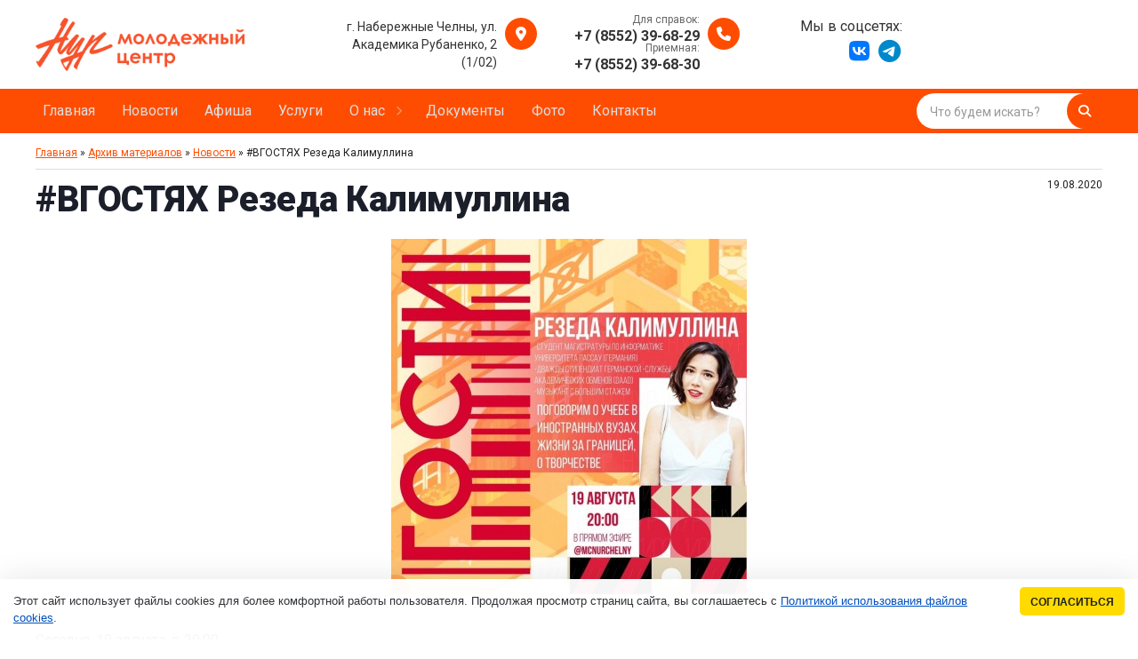

--- FILE ---
content_type: text/html; charset=UTF-8
request_url: https://mcnur.do.am/news/vgostjakh_rezeda_kalimullina/2020-08-19-2217
body_size: 13626
content:
<!doctype html>
<html lang="ru">
<head>
<meta http-equiv="Content-Type" content="text/html; charset=UTF-8">
<meta name="viewport" content="width=device-width, initial-scale=1.0">


<title>#ВГОСТЯХ Резеда Калимуллина - 19 Августа 2020 | Молодёжный центр «НУР»</title>
<meta name="title" content="#ВГОСТЯХ Резеда Калимуллина" />

<meta name="keywords" content="#ВГОСТЯХ Резеда Калимуллина - 19 Августа 2020, Молодёжный центр «НУР»" />

<meta name="description" content="#ВГОСТЯХ Резеда Калимуллина - 19 Августа 2020 | Молодёжный центр «НУР»" />


<meta property="og:type" content="website"/>
<meta property="og:site_name" content="Молодёжный центр «НУР»"/>
<meta property="og:title" content="#ВГОСТЯХ Резеда Калимуллина - 19 Августа 2020 | Молодёжный центр «НУР»"/>
<meta property="og:description" content="#ВГОСТЯХ Резеда Калимуллина - 19 Августа 2020 | Молодёжный центр «НУР»"/>
<meta property="og:url" content="https://mcnur.do.am//news/vgostjakh_rezeda_kalimullina/2020-08-19-2217"/>
<meta property="og:locale" content="ru_RU">
<meta property="og:image" content="https://mcnur.do.am/img/promo.png">

<link rel="stylesheet" href="https://mcnur.do.am/css/default.css" />
<link rel="stylesheet" href="https://mcnur.do.am/css/style.css" />
<link rel="stylesheet" href="https://mcnur.do.am/css/animate.css" />

<link rel="icon" type="image/x-icon" href="https://mcnur.do.am/favicon.ico" />
<link rel="shortcut icon" type="image/x-icon" href="https://mcnur.do.am/favicon.ico" />
<link rel="stylesheet" href="/css/fontawesome.css" />

	<link rel="stylesheet" href="/.s/src/base.min.css?v=221108" />
	<link rel="stylesheet" href="/.s/src/layer7.min.css?v=221108" />

	<script src="/.s/src/jquery-3.6.0.min.js"></script>
	
	<script src="/.s/src/uwnd.min.js?v=221108"></script>
	<script src="//s724.ucoz.net/cgi/uutils.fcg?a=uSD&ca=2&ug=999&isp=1&r=0.125572529701806"></script>
	<link rel="stylesheet" href="/.s/src/fancybox5/dist/css/fancybox5.min.css" />
	<link rel="stylesheet" href="/.s/src/social.css" />
	<script async type="module" src="/.s/src/fancybox5/dist/js/chunks/uFancy-runtime.min.js"></script>
	<script async type="module" src="/.s/src/fancybox5/dist/js/vendors/fancybox5.min.js"></script>
	<script type="module" src="/.s/src/fancybox5/dist/js/uFancy.min.js"></script>
	<script src="/.s/src/bottomInfo.min.js"></script>
	<script>
/* --- UCOZ-JS-DATA --- */
window.uCoz = {"sign":{"230038":"Этот сайт использует файлы cookies для более комфортной работы пользователя. Продолжая просмотр страниц сайта, вы соглашаетесь с <a href=/index/cookiepolicy target=_blank >Политикой использования файлов cookies</a>.","7287":"Перейти на страницу с фотографией.","230039":"Согласиться","5255":"Помощник"},"site":{"host":"mcnur.do.am","id":"8mcnur","domain":null},"ssid":"774212640121753175630","country":"US","uLightboxType":2,"bottomInfoData":[{"cookieKey":"cPolOk","class":"","button":230039,"message":230038,"id":"cookiePolicy"}],"layerType":7,"module":"news","language":"ru"};
/* --- UCOZ-JS-CODE --- */

	function groupEntryImagesToSlides() {
		let dataAttributeName = { 1:'data-fancybox-group', 2:'data-fancybox' }[ uCoz.uLightboxType ]
		document.querySelectorAll('.eBlock a.ulightbox, .page-content-wrapper a.ulightbox').forEach(element => { element.setAttribute( dataAttributeName, 'entryImagesGroup') })
	}

	document.addEventListener('DOMContentLoaded', groupEntryImagesToSlides)
	
 function uSocialLogin(t) {
			var params = {"yandex":{"height":515,"width":870},"vkontakte":{"width":790,"height":400},"ok":{"height":390,"width":710},"google":{"height":600,"width":700},"facebook":{"width":950,"height":520}};
			var ref = escape(location.protocol + '//' + ('mcnur.do.am' || location.hostname) + location.pathname + ((location.hash ? ( location.search ? location.search + '&' : '?' ) + 'rnd=' + Date.now() + location.hash : ( location.search || '' ))));
			window.open('/'+t+'?ref='+ref,'conwin','width='+params[t].width+',height='+params[t].height+',status=1,resizable=1,left='+parseInt((screen.availWidth/2)-(params[t].width/2))+',top='+parseInt((screen.availHeight/2)-(params[t].height/2)-20)+'screenX='+parseInt((screen.availWidth/2)-(params[t].width/2))+',screenY='+parseInt((screen.availHeight/2)-(params[t].height/2)-20));
			return false;
		}
		function TelegramAuth(user){
			user['a'] = 9; user['m'] = 'telegram';
			_uPostForm('', {type: 'POST', url: '/index/sub', data: user});
		}
function loginPopupForm(params = {}) { new _uWnd('LF', ' ', -250, -100, { closeonesc:1, resize:1 }, { url:'/index/40' + (params.urlParams ? '?'+params.urlParams : '') }) }
/* --- UCOZ-JS-END --- */
</script>

	<style>.UhideBlock{display:none; }</style>
	<script type="text/javascript">new Image().src = "//counter.yadro.ru/hit;noadsru?r"+escape(document.referrer)+(screen&&";s"+screen.width+"*"+screen.height+"*"+(screen.colorDepth||screen.pixelDepth))+";u"+escape(document.URL)+";"+Date.now();</script>
</head>

<body>
<!--U1AHEADER1Z--><div class="menu_fon" ></div>


<div class="container noglstr">

 <header class="cd-auto-hide-header">
 <div class="header">
 <div class="contentcenter">
 <!-- Для валидатора vcard -->
 <div class="vcard">
 <!-- Логотип -->
 <div class="logo fadeInLeft">
 <a href="https://mcnur.do.am/"><img src="https://mcnur.do.am/img/logo.png" class="photo" alt="Молодёжный центр «НУР»" title="Главная | Молодёжный центр «НУР»" /></a>
 </div>
 <!-- Копирайт -->
 <div class="copyright-info">
 <a class="url" href="https://mcnur.do.am/"><span class="category">Категория</span> <span class="fn org">Молодёжный центр «НУР»</span></a>
 </div>
 <!-- E-mail -->
 <div class="mailto fadeInDown">
 <a href="mailto:mcnur@mail.ru" target="_blank" class="email"><i class="far fa-envelope"></i>mcnur@mail.ru</a>
 </div>
 <!-- Адрес -->
 <div class="adr fadeInDown">
 <a href="#">
 <i class="fa-solid fa-location-dot"></i>
 <b class="country-name" style="display: none;">Российская Федерация</b>
 <b class="region" style="display: none;">Республика Татарстан</b>
 <b class="locality">г. Набережные Челны,</b>
 <b class="street-address">ул. Академика Рубаненко, 2 (1/02)</b>
 <div class="pricerange">RUB</div>
 </a>
 <div style="display: none;">Мы работаем <span class="workhours">Ежедневно с 8:00 до 22:00, обед с 12:00 до 13:00.</span></div>
 </div>
 <!-- Телефон -->
 <div class="callto fadeInDown">
 <small>Для справок:</small>
 <a href="tel:88552396829">
 <i class="fa-solid fa-phone"></i>
 <abbr class="tel" title="+7 (8552) 39-68-29">+7 (8552) 39-68-29</abbr>
 </a>
 <small>Приемная:</small>
 <a href="tel:88552396830"><abbr class="tel" title="+7 (8552) 39-68-30">+7 (8552) 39-68-30</abbr></a>
 </div>

 <div class="adr fadeInRight">
 <div class="social">
 Мы в соцсетях:<br>
 <a href="https://vk.com/mcnurnch" target="_blank"><i class="fa-brands fa-vk"></i></a>
 <a href="https://t.me/mcnurnch" target="_blank"><i class="fa-brands fa-telegram"></i></a>
 </div>
 </div>

 </div>
 </div>
 </div>


 <!-- Кнопка меню меню -->
 <a href="#" id="touch-menu" class="mobile-menu nav-trigger">
 <span>
 <em aria-hidden="true"></em>
 </span>
 </a>

 <nav class="header-menu fadeInUp">
 <div class="contentcenter">
 <div id="uNMenuDiv1" class="uMenuV"><ul class="uMenuRoot">
<li><a  href="/" ><span>Главная</span></a></li>
<li><a  href="/news/novosti/1-0-1" ><span>Новости</span></a></li>
<li><a  href="/news/afisha/1-0-2" ><span>Афиша</span></a></li>
<li><a  href="/index/uslugi/0-9" ><span>Услуги</span></a></li>
<li class="uWithSubmenu"><a  href="http://#" ><span>О нас</span></a><ul>
<li><a  href="/index/0-2" ><span>Молодёжный центр «Нур»</span></a></li>
<li><a  href="/index/molodjozhnye_soobshchestva/0-28" ><span>Молодёжные сообщества</span></a></li></ul></li>
<li><a  href="https://nabchelny.ru/company/1385" target="_blank"><span>Документы</span></a></li>
<li><a  href="https://vk.com/albums-1207083" target="_blank"><span>Фото</span></a></li>
<li><a  href="/index/kontakty/0-27" ><span>Контакты</span></a></li></ul></div>

 <!--
 <div class="searchform-top">
 <div class="social">
 <span>Мы в соцсетях:</span>
 <a href="https://vk.com/mcnurnch" target="_blank"><i class="fa-brands fa-vk"></i></a>
 <a href="https://t.me/mcnurnch" target="_blank"><i class="fa-brands fa-telegram"></i></a>
 </div>
 </div>
 -->

 <div class="searchform-top">
 <form action="/shop/search" method="post" onsubmit="this.sfSbm.disabled=true">
 <input class="queryField" type="text" size="20" maxlength="60" name="query" value="Что будем искать?" onfocus="if(this.value=='Что будем искать?')this.value=''" onblur="if(this.value=='')this.value='Что будем искать?'" />
 <input class="schBtn" type="submit" value=" " name="sfSbm" class="searchSbmFl" /><label for="before">&nbsp;</label>
 </form>
 </div>
 </div>

 <div class="mobileblock">
 <div class="mb-contacts">
 <a href="tel:88552396829"><i class="fa-solid fa-phone"></i></a>
 <small>Для справок:</small><br>
 <a href="tel:88552396829">+7 (8552) 39-68-29</a>
 </div>
 <div class="mb-contacts">
 <a href="tel:88552396830"><i class="fa-solid fa-phone"></i></a>
 <small>Приемная:</small><br>
 <a href="tel:88552396830">+7 (8552) 39-68-30</a>
 </div>
 <div class="mb-contacts">
 <a href="tel:88552396830"><i class="fa-solid fa-phone"></i></a>
 <small>Бухгалтерия:</small><br>
 <a href="tel:88552383287">+7 (8552) 38-32-87</a>
 </div>
 <div class="mb-contacts-adr">
 <a href="#"><i class="fa-solid fa-location-dot"></i></a>
 Россия, Республика Татарстан, г. Набережные Челны, ул. Академика Рубаненко, 2 (1/02)<br>
 <a href="/index/kontakty/0-27">Схема проезда</a>
 </div>
 <div class="mb-email">
 <a href="mailto:mcnur@mail.ru" target="_blank" class="email"><i class="far fa-envelope"></i>mcnur@mail.ru</a>
 </div>

 <div class="social">
 Мы в соцсетях:<br>
 <a href="https://vk.com/mcnurnch" target="_blank"><i class="fa-brands fa-vk"></i></a>
 <a href="https://t.me/mcnurnch" target="_blank"><i class="fa-brands fa-telegram"></i></a>
 </div>
 <!--<a href="#" target="_blank" class="loguserm"><i class="far fa-user"></i>Личный кабинет</a>-->

 <!--
 <div class="toogle">
 <a class="button buttons" href="javascript:void(0);"><span>Заказать звонок</span></a>
 </div>
 -->

 </div>
 </nav>

 <div class="menu_fon"></div>
 </header><!--</header>-->

 
 <section id="nogl">
 <section class="headerslaider">
 <div class="iosSliderDemo"></div>
 </section>
 </section>
 
 
 
 <main role="main"><!--/U1AHEADER1Z-->
 <section id="contentbody">
 <div class="contentcenter">
 
 <div class="content">
 <!-- <body> -->
 <table width="100%" border="0" cellspacing="0" cellpadding="0" style="font-size: 12px;">
 <tbody>
 <tr>
 <td><a href="https://mcnur.do.am/">Главная</a> &raquo; <a href="https://mcnur.do.am/news">Архив материалов</a> &raquo; <a href="/news/novosti/1-0-1">Новости</a> &raquo; #ВГОСТЯХ Резеда Калимуллина</td>
 
 </tr>
 </tbody>
 </table>
 <hr>
 <div class="eTitle">
 <div style="float:right; font-size: 12px;">19.08.2020 </div>
 <h1>#ВГОСТЯХ Резеда Калимуллина</h1>
 </div>
 <br>

 <div class="eMessage">
 <p style="text-align: center;"><!--IMG1--><a href="/_nw/22/36378458.jpg" class="ulightbox" target="_blank" title="Нажмите для просмотра в полном размере..."><img style="margin:0;padding:0;border:0;" src="/_nw/22/s36378458.jpg" align="" /></a><!--IMG1--></p>

<p>&nbsp;</p>

<p>&nbsp;</p>

<p><span style="font-size:16px;"><span style="font-family:Times New Roman,Times,serif;">Сегодня, 19 августа, в 20.00<br />
⠀<br />
- Студентка магистратуры по информатике Университета Пассау (Германия);<br />
- Дважды стипендиат Германской Службы Академических Обменов (DAAD);<br />
- Музыкант с большим стажем.<br />
⠀<br />
Поговорим о:<br />
-&nbsp;Учебе в иностранных ВУЗах;<br />
- Жизни за границей;<br />
- Творчестве.<br />
⠀<br />
Встречаемся в прямом эфире аккаунта @mcnurchelny&nbsp;<br />
⠀<br />
<a href="https://vk.com/feed?section=search&amp;q=%23%D0%BC%D1%86%D0%BD%D1%83%D1%80">#мцнур</a>&nbsp;<a href="https://vk.com/feed?section=search&amp;q=%23%D1%82%D0%BE%D1%87%D0%BA%D0%B0%D0%BF%D1%80%D0%B8%D1%82%D1%8F%D0%B6%D0%B5%D0%BD%D0%B8%D1%8F">#точкапритяжения</a><br />
<a href="https://vk.com/feed?section=search&amp;q=%23%D0%93%D0%9E%D0%A1%D0%A2%D0%98">#ГОСТИ</a></span></span></p>
 </div>

 

 <br>
 <div class="allphoto col4">
 
 <div><div class="productimg">
 <a href="/_nw/22/36378458.jpg" class="ulightbox" target="_blank" rel="groupdocument" tabindex="0">
 <div class="boxhrefimg">
 <img src="/_nw/22/s36378458.jpg" alt="" title=""><div class="boxhref"></div>
 </div>
 </a>
 </div></div>
 
 
 
 
 
 
 
 
 
 
 
 
 
 
 
 
 
 
 
 
 </div>
 
 <div class="eDetails">
 
 
 <span class="e-category"><span class="ed-title">Категория:</span> <span class="ed-value"><a href="/news/novosti/1-0-1">Новости</a></span></span><span class="ed-sep"> | </span>
 
 
 <span class="e-date"><span class="ed-title">Дата:</span> <span class="ed-value" title="15:34">19.08.2020 09:35</span></span>
 
 </div>
 
 
 <!-- </body> -->
 </div><!-- end .content -->
 </div><!-- end .contentcenter -->
 </section>
<!--U1BFOOTER1Z--></main>
</div><!--</container>-->



<footer>
 <div class="footer-top">
 <div class="contentcenter">
 <ul class="col4">
 <li class="wow fadeInRight">
 <h3>Контакты</h3>
 <ul class="footer-top-cont">
 <li class="footer-callto">
 <a href="tel:88552396829"><i class="fa-solid fa-phone"></i></a>
 <a href="tel:88552396829">+7 (8552) 39-68-29</a> <small>(для справок)</small><br>
 <a href="tel:88552396830">+7 (8552) 39-68-30</a> <small>(приёмная)</small><br>
 <a href="tel:88552383287">+7 (8552) 38-32-87</a> <small>(бухгалтерия)</small><br>
 </li>
 <li><a href="mailto:mcnur@mail.ru" target="_blank"><i class="far fa-envelope"></i>mcnur@mail.ru</a></li>
 <li><i class="fa-solid fa-location-dot"></i>423800, Россия, Республика Татарстан, г. Набережные Челны, ул. Академика Рубаненко, 2 (1/02)</li>
 </ul>
 </li>
 <li class="wow fadeInRight" data-wow-delay="0.2s">
 <h3>Компания</h3>
 <ul class="footer-top-menu">
 <li><a href="/">Главная</a></li>
 <li><a href="/news/novosti/1-0-1">Новости</a></li>
 <li><a href="/news/afisha/1-0-2">Афиша</a></li>
 <li><a href="/index/uslugi/0-9">Услуги</a></li>
 
 </ul>
 </li>
 <li class="wow fadeInRight" data-wow-delay="0.4s">
 <br><br>
 <ul class="footer-top-menu">
 <li><a href="/index/molodjozhnyj_centr_nur/0-2">О нас</a></li>
 <li><a href="https://nabchelny.ru/company/1385" target="_blank">Документы</a></li>
 <li><a href="https://vk.com/albums-1207083" target="_blank">Фото</a></li>
 <li><a href="/index/kontakty/0-27">Контакты</a></li>
 </ul>
 </li>
 <li class="wow fadeInRight" data-wow-delay="0.6s">
 <h3>Мы в соцсетях</h3><!-- вместо заголовка ставим 2 <br> если нужено убрать заголовок -->
 <div class="social">
 <a href="https://vk.com/mcnurnch" target="_blank"><i class="fa-brands fa-vk wow fadeInRight" data-wow-delay="0.8s"></i></a>
 <a href="https://t.me/mcnurnch" target="_blank"><i class="fa-brands fa-telegram wow fadeInRight" data-wow-delay="1.2s"></i></a>
 </div>
 </li>
 </ul>
 </div>
 </div>
 <div class="footer-bottom">
 <div class="contentcenter">
 <div class="col2">
 <div class="copyright-info wow fadeInLeft">
 <a href="https://mcnur.do.am/" class="url"><span class="fn org">Молодёжный центр «НУР»</span></a> © 2003-2026 г.<br>Все права защищены. <span class="tooglelog"><a href="javascript:void(0);" class="enter">Вход</a></span> <br>
 <br>
 <span class="toogleprivacy"><a href="javascript:void(0);">Пользовательское соглашение</a></span>
 </div>
 <div class="wow fadeInRight" id="banner">
 <!-- "' --><span class="pbhpa61E"><a href="https://www.ucoz.ru/"><img style="width:25px; height:25px;" src="/.s/img/cp/svg/44.svg" alt="" /></a></span> <!-- Yandex.Metrika counter --> <script type="text/javascript">     (function(m,e,t,r,i,k,a){         m[i]=m[i]||function(){(m[i].a=m[i].a||[]).push(arguments)};         m[i].l=1*new Date();         k=e.createElement(t),a=e.getElementsByTagName(t)[0],k.async=1,k.src=r,a.parentNode.insertBefore(k,a)     })(window, document,'script','//mc.yandex.ru/metrika/tag.js', 'ym');      ym(98431803, 'init', {accurateTrackBounce:true, trackLinks:true, webvisor:true, clickmap:true, params: {__ym: {isFromApi: 'yesIsFromApi'}}}); </script> <noscript><div><img src="https://mc.yandex.ru/watch/98431803" style="position:absolute; left:-9999px;" alt="" /></div></noscript> <!-- /Yandex.Metrika counter -->    
 <!-- Уважаемые коллеги, удаление копирайта WEB-СТУДИИ PixelStyle ЗАПРЕЩЕНО!!! При не согласованном удалении, сайт блокируется согласно разделу 5 указанного в договоре. -->
 <a href="https://PixelStyle.ru/" title="Создание сайтов в Челнах www.PixelStyle.ru" target="_blank"><div class="copyright">Создание сайтов в<br>Набережных Челнах</div></a>
 </div>
 </div>
 </div>
 </div>
</footer>



<div style="display: none;">
 <div class="box-modal boxm-call" id="boxUserFirstInfo">
 <div class="box-modal_close arcticmodal-close"><span><em aria-hidden="true"></em></span></div>
 <div class="center">
 <h2 class="center">Готовы созвониться?</h2>
 <p class="center">Напишите свое имя и номер телефона. Мы свяжемся с вами и уточним детали.</p>
 
				<script>
					function _uploadCheck() {
						var w=_uWnd.all[this.upload_wnd];
						if (!w || w.state.destroyed) return;
						w._myuploadTimer=setTimeout("_uploadProgress('"+this.upload_id+"',"+this.upload_wnd+")",3000);
					}
					function _uploadProgress(upId,widx) {
						if (_uWnd.all[widx]) _uWnd.all[widx]._myuploadTimer=null;
						var o={upload_wnd:widx,upload_id:upId,dataType:'json',type:'GET',timeout:5000,cache:1,success:_uploadTick,error: function(a, b, c) { console.log('Test!', a, '-', b, '-', c); }};
						try {
							_uAjaxRequest("/.uploadstatus?upsession="+upId,o);
						} catch(e) {
							_uploadCheck.call(o,null,'error');
						}
					}
					function _uploadTick(data,st) {
						var w=_uWnd.all[this.upload_wnd];
						if (!w || w.state.destroyed) return;
						if (data.state=='error') {
							if (data.status==413) _uWnd.alert('Суммарный размер файлов превышает допустимое значение 15 МБ','',{w:230,h:80,tm:3000});
							else _uWnd.alert('Ошибка соединения, попробуйте позже ('+data.status+')','',{w:230,h:80,tm:3000});
							w.close();
							sblmb2=0;
							return;
						} else if (data.state=='starting' && w._myuploadStarted) {
							_uWnd.alert('Ошибка соединения, попробуйте позже','',{w:230,h:80,tm:3000});
							w.close();
							return;
						} else if (data.state=='uploading' || data.state=='done') {
							var cents;
							if (data.state=='done' || data.size==0) {
								w.footer('');
							} else {
								cents=Math.floor(data.received/data.size*1000)/10;
								w.footer('<div style="border:1px solid;position:relative"><div class="myWinTD2" style="width:'+Math.floor(cents)+'%;height:20px"></div><div style="text-align:center;position:absolute;left:0;top:0;width:100%;height:20px;font-size:14px">'+cents+'% ('+Math.floor(data.received/1024)+' Kb)</div></div>');
							}
							w._myuploadStarted=1;
							if (data.state=='done') {
								sblmb2=0;
								return;
							}
						}
						_uploadCheck.call(this);
					}
					var sblmb2=0;

					function fun48AWw( form, token = {} ) {
						var act='/mail/', upref='51zp1VLqTf', uploadId, wnd;
						try { var tr=checksubmit(); if (!tr){return false;} } catch(e) {}
						if (sblmb2==1) { return false; }
						sblmb2=1;
						window._uploadIdx = window._uploadIdx ? window._uploadIdx+1 : 1;
						uploadId = 'up' + window._uploadIdx + '_' + upref;

						form.action=act+'?upsession='+uploadId;

						wnd = new _uWnd(
							'sendMFe2',
							'Отправка сообщения',
							-350,
							-100,
							{
								footerh:25,
								footerc:' ',
								modal:1,
								closeonesc:1,
								resize:0,
								hidefooter:0,
								contentsizeprio:0,
								onbeforeclose:function(){},
								onclose:function(wnd) {
									if (wnd._myuploadTimer) clearTimeout(wnd._myuploadTimer);
									wnd._myuploadTimer=null;
								}
							},
							{ form, data:token }
						);

						wnd._myuploadStarted=0;
						_uploadCheck.call({upload_wnd:wnd.idx,upload_id:uploadId});

						return false
					}

					jQuery(function($) {
						if ($("input[id=policy]").length) {
							$('body').on("submit","form[name=mform]", function() {
								if (!$('input[id=policy]:checked').length) {
									$("input[id=policy]").next().css({"cssText":"color: red !important","text-decoration":"underline"});
									return false;
								} else {
									$("input[id=policy]").next().removeAttr('style');
								}
							});

							$('body').on("change","#policy", function() {
								$("input[id=policy]").next().removeAttr('style');
							});
						}
					});
				</script>
			<form method="post" name="mform" id="mff48AWw" class="mform-2" enctype="multipart/form-data" onsubmit="return fun48AWw(this)" data-submitter="fun48AWw">
				<input type="hidden" name="jkd498" value="1">
				<input type="hidden" name="jkd428" value="1">
				<div>
 <div class="col2">
 <div><input type="text" name="f3" size="30" maxlength="70" aria-invalid="false" placeholder="Имя"></div>
 <div><input id="phone1" type="tel" name="f4" size="30" maxlength="70" placeholder="Номер телефона"></div>
 </div>
 <div class="center">
 <div style="display: none;"><input type="text" name="f1" size="30" maxlength="70" value="mcnur@mail.ru"> </div>
 <div style="display: none;"><input type="text" name="f2" size="30" maxlength="70" value="МЦ «НУР» - Заказать звонок"> </div>
 <input class="button buttons" type="submit" value="Заказать звонок">
 </div>
 <div class="center">
 <small>Нажимая кнопку «Заказать звонок», вы подтверждаете свое согласие на обработку персональных данных и принимаете <span class="toogleprivacy"><a href="javascript:void(0);">пользовательское соглашение</a></span>.</small>
 </div>
</div>
				<input type="hidden" name="id" value="2" />
				<input type="hidden" name="a" value="1" />
				<input type="hidden" name="o" value="1" />
			</form>
 </div>
 </div>
</div>



<div style="display: none;">
 <div class="box-modal boxm-feedback" id="boxUserFirstInfo2">
 <div class="box-modal_close arcticmodal-close"><span><em aria-hidden="true"></em></span></div>
 <div>
 <h2>Оставить заявку</h2>
 
				<script>
					function _uploadCheck() {
						var w=_uWnd.all[this.upload_wnd];
						if (!w || w.state.destroyed) return;
						w._myuploadTimer=setTimeout("_uploadProgress('"+this.upload_id+"',"+this.upload_wnd+")",3000);
					}
					function _uploadProgress(upId,widx) {
						if (_uWnd.all[widx]) _uWnd.all[widx]._myuploadTimer=null;
						var o={upload_wnd:widx,upload_id:upId,dataType:'json',type:'GET',timeout:5000,cache:1,success:_uploadTick,error: function(a, b, c) { console.log('Test!', a, '-', b, '-', c); }};
						try {
							_uAjaxRequest("/.uploadstatus?upsession="+upId,o);
						} catch(e) {
							_uploadCheck.call(o,null,'error');
						}
					}
					function _uploadTick(data,st) {
						var w=_uWnd.all[this.upload_wnd];
						if (!w || w.state.destroyed) return;
						if (data.state=='error') {
							if (data.status==413) _uWnd.alert('Суммарный размер файлов превышает допустимое значение 15 МБ','',{w:230,h:80,tm:3000});
							else _uWnd.alert('Ошибка соединения, попробуйте позже ('+data.status+')','',{w:230,h:80,tm:3000});
							w.close();
							sblmb3=0;
							return;
						} else if (data.state=='starting' && w._myuploadStarted) {
							_uWnd.alert('Ошибка соединения, попробуйте позже','',{w:230,h:80,tm:3000});
							w.close();
							return;
						} else if (data.state=='uploading' || data.state=='done') {
							var cents;
							if (data.state=='done' || data.size==0) {
								w.footer('');
							} else {
								cents=Math.floor(data.received/data.size*1000)/10;
								w.footer('<div style="border:1px solid;position:relative"><div class="myWinTD2" style="width:'+Math.floor(cents)+'%;height:20px"></div><div style="text-align:center;position:absolute;left:0;top:0;width:100%;height:20px;font-size:14px">'+cents+'% ('+Math.floor(data.received/1024)+' Kb)</div></div>');
							}
							w._myuploadStarted=1;
							if (data.state=='done') {
								sblmb3=0;
								return;
							}
						}
						_uploadCheck.call(this);
					}
					var sblmb3=0;

					function funZF7CZ( form, token = {} ) {
						var act='/mail/', upref='61zp1VLqTf', uploadId, wnd;
						try { var tr=checksubmit(); if (!tr){return false;} } catch(e) {}
						if (sblmb3==1) { return false; }
						sblmb3=1;
						window._uploadIdx = window._uploadIdx ? window._uploadIdx+1 : 1;
						uploadId = 'up' + window._uploadIdx + '_' + upref;

						form.action=act+'?upsession='+uploadId;

						wnd = new _uWnd(
							'sendMFe3',
							'Отправка сообщения',
							-350,
							-100,
							{
								footerh:25,
								footerc:' ',
								modal:1,
								closeonesc:1,
								resize:0,
								hidefooter:0,
								contentsizeprio:0,
								onbeforeclose:function(){},
								onclose:function(wnd) {
									if (wnd._myuploadTimer) clearTimeout(wnd._myuploadTimer);
									wnd._myuploadTimer=null;
								}
							},
							{ form, data:token }
						);

						wnd._myuploadStarted=0;
						_uploadCheck.call({upload_wnd:wnd.idx,upload_id:uploadId});

						return false
					}

					jQuery(function($) {
						if ($("input[id=policy]").length) {
							$('body').on("submit","form[name=mform]", function() {
								if (!$('input[id=policy]:checked').length) {
									$("input[id=policy]").next().css({"cssText":"color: red !important","text-decoration":"underline"});
									return false;
								} else {
									$("input[id=policy]").next().removeAttr('style');
								}
							});

							$('body').on("change","#policy", function() {
								$("input[id=policy]").next().removeAttr('style');
							});
						}
					});
				</script>
			<form method="post" name="mform" id="mffZF7CZ" class="mform-3" enctype="multipart/form-data" onsubmit="return funZF7CZ(this)" data-submitter="funZF7CZ">
				<input type="hidden" name="jkd498" value="1">
				<input type="hidden" name="jkd428" value="1">
				<div>
 <div class="col2">
 <div><input type="text" name="f3" size="30" maxlength="70" aria-invalid="false" placeholder="Имя"></div>
 <div><input id="phone2" type="tel" name="f4" size="30" maxlength="70" placeholder="Номер телефона"></div>
 </div>
 <div class="center">
 <textarea name="f5" size="30" maxlength="70" aria-invalid="false" placeholder="Текст сообщения"></textarea>
 <div style="display: none;"><input type="text" name="f1" size="30" maxlength="70" value="mcnur@mail.ru"> </div>
 <div style="display: none;"><input type="text" name="f2" size="30" maxlength="70" value="МЦ «НУР» - Обратная связь"> </div>
 <input class="button buttons" type="submit" value="Отправить сообщение">
 </div>
 <div class="center">
 <small>Нажимая кнопку «Отправить сообщение», вы подтверждаете свое согласие на обработку персональных данных и принимаете <span class="toogleprivacy"><a href="javascript:void(0);">пользовательское соглашение</a></span>.</small>
 </div>
</div>
				<input type="hidden" name="id" value="3" />
				<input type="hidden" name="a" value="1" />
				<input type="hidden" name="o" value="1" />
			</form>
 </div>
 </div>
</div>



<div style="display: none;">
 <div class="box-modal boxm-login" id="boxUserLogin">
 <div class="box-modal_close arcticmodal-close"><span><em aria-hidden="true"></em></span></div>
 <div >
 <h2>Вход на сайт</h2>
 <div id="uidLogForm" class="auth-block" align="center">
				<div id="uidLogButton" class="auth-block-social">
					<div class="login-button-container"><button class="loginButton" onclick="window.open('https://login.uid.me/?site=8mcnur&amp;ref='+escape(location.protocol + '//' + ('mcnur.do.am' || location.hostname) + location.pathname + ((location.hash ? (location.search ? location.search + '&' : '?') + 'rnd=' + Date.now() + location.hash : (location.search || '' )))),'uidLoginWnd','width=580,height=450,resizable=yes,titlebar=yes')">Войти через uID</button></div>
					<div class="auth-social-list"><a href="javascript:;" onclick="return uSocialLogin('vkontakte');" data-social="vkontakte" class="login-with vkontakte" title="Войти через ВКонтакте" rel="nofollow"><i></i></a><a href="javascript:;" onclick="return uSocialLogin('facebook');" data-social="facebook" class="login-with facebook" title="Войти через Facebook" rel="nofollow"><i></i></a><a href="javascript:;" onclick="return uSocialLogin('yandex');" data-social="yandex" class="login-with yandex" title="Войти через Яндекс" rel="nofollow"><i></i></a><a href="javascript:;" onclick="return uSocialLogin('google');" data-social="google" class="login-with google" title="Войти через Google" rel="nofollow"><i></i></a><a href="javascript:;" onclick="return uSocialLogin('ok');" data-social="ok" class="login-with ok" title="Войти через Одноклассники" rel="nofollow"><i></i></a></div>
					<div class="auth-block-switcher">
						<a href="javascript:;" class="noun" onclick="document.getElementById('uidLogButton').style.display='none';document.getElementById('baseLogForm').style.display='';" title="Используйте, если окно авторизации через uID не открывается">Старая форма входа</a>
					</div>
				</div>
				<div id="baseLogForm" class="auth-block-base" style="display:none">
		<script>
		sendFrm549857 = function( form, data = {} ) {
			var o   = $('#frmLg549857')[0];
			var pos = _uGetOffset(o);
			var o2  = $('#blk549857')[0];
			document.body.insertBefore(o2, document.body.firstChild);
			$(o2).css({top:(pos['top'])+'px',left:(pos['left'])+'px',width:o.offsetWidth+'px',height:o.offsetHeight+'px',display:''}).html('<div align="left" style="padding:5px;"><div class="myWinLoad"></div></div>');
			_uPostForm(form, { type:'POST', url:'/index/sub/', data, error:function() {
				$('#blk549857').html('<div align="" style="padding:10px;"><div class="myWinLoadSF" title="Невозможно выполнить запрос, попробуйте позже"></div></div>');
				_uWnd.alert('<div class="myWinError">Невозможно выполнить запрос, попробуйте позже</div>', '', {w:250, h:90, tm:3000, pad:'15px'} );
				setTimeout("$('#blk549857').css('display', 'none');", '1500');
			}});
			return false
		}
		
		</script>

		<div id="blk549857" style="border:1px solid #CCCCCC;position:absolute;z-index:82;background:url('/.s/img/fr/g.gif');display:none;"></div>

		<form id="frmLg549857" class="login-form local-auth" action="/index/sub/" method="post" onsubmit="return sendFrm549857(this)" data-submitter="sendFrm549857">
			<table border="0" cellspacing="1" cellpadding="0" width="100%">
 
 <tr>
 <td width="20%" nowrap="nowrap">Логин:</td>
 <td><input class="loginField" type="text" name="user" value="" size="20" style="width:100%;" maxlength="50"/></td>
 </tr>
 <tr>
 <td>Пароль:</td>
 <td><input class="loginField" type="password" name="password" size="20" style="width:100%" maxlength="32"/></td>
 </tr>
 
</table>


<table border="0" cellspacing="1" cellpadding="0" width="100%">
 <tr>
 <td>
 <input id="rementry" type="checkbox" name="rem" value="1" checked="checked"/><label for="rementry">запомнить</label>
 
 </td>
 <td align="right" valign="top">
 <input class="loginButton" name="sbm" type="submit" value="Вход"/>
 </td>
 </tr>
</table>
			<input type="hidden" name="a"    value="2" />
			<input type="hidden" name="ajax" value="1" />
			<input type="hidden" name="rnd"  value="857" />
			
			<div class="social-label">или</div><div class="auth-social-list"><a href="javascript:;" onclick="return uSocialLogin('vkontakte');" data-social="vkontakte" class="login-with vkontakte" title="Войти через ВКонтакте" rel="nofollow"><i></i></a><a href="javascript:;" onclick="return uSocialLogin('facebook');" data-social="facebook" class="login-with facebook" title="Войти через Facebook" rel="nofollow"><i></i></a><a href="javascript:;" onclick="return uSocialLogin('yandex');" data-social="yandex" class="login-with yandex" title="Войти через Яндекс" rel="nofollow"><i></i></a><a href="javascript:;" onclick="return uSocialLogin('google');" data-social="google" class="login-with google" title="Войти через Google" rel="nofollow"><i></i></a><a href="javascript:;" onclick="return uSocialLogin('ok');" data-social="ok" class="login-with ok" title="Войти через Одноклассники" rel="nofollow"><i></i></a></div>
		</form></div></div>
 </div>
 </div>
</div>



<div style="display: none;">
 <div class="box-modal privacy" id="boxUserPrivacy">
 <div class="box-modal_close arcticmodal-close"><span><em aria-hidden="true"></em></span></div>
 <div>
 <h2>Пользовательское соглашение</h2>
 <p>Настоящее пользовательское соглашение (далее - «Соглашение») регулирует порядок работы настоящего сайта (далее - «Сайт»), определяет условия использования материалов и сервисов Сайта. </p>
 <p>Администратор Сайта указывает информацию о себе, а также, контактные данные для обратной связи на Сайте.</p>
 <p>Настоящее Соглашение является публичной офертой в соответствии с действующим законодательством Российской Федерации. Совершение конклюдентных действий физическими, либо юридическими лицами (далее - «Пользователь»), направленных на использование Сайта считается безусловным принятием (акцептом) данного Соглашения. Настоящим Пользователь подтверждает, что акцепт Соглашения равносилен подписанию и заключению Соглашения на условиях, изложенных в настоящем Соглашении.</p>
 <br>
 <br>
 <h3>Условия пользования сайтом</h3>
 <br>
 <p>1. Использование любых материалов и сервисов Сайта регулируется нормами действующего законодательства Российской Федерации. Материалы и сервисы Сайта предназначены исключительно для использования в законных целях.</p>
 <p>2. Пользователь вправе по своему усмотрению знакомиться с материалами сайта и сервисами Сайта, заказывать и приобретать товары и/или услуги предлагаемые на Сайте.</p>
 <p>3. Пользователь соглашается использовать Сайт, не нарушая имущественных и/или неимущественных прав третьих лиц, а равно запретов и ограничений, установленных применимым правом, включая без ограничения: авторские и смежные права, права на товарные знаки, знаки обслуживания и наименования мест происхождения товаров, права на промышленные образцы, права использовать изображения людей, а также любых действий, которые приводят или могут привести к нарушению нормальной работы Сайта и сервисов Сайта, в частности используя программы для вмешательства или попытки вмешательства в процесс нормального функционирования Сайта.</p>
 <p>4. Использование материалов Сайта без согласия правообладателя не допускается. Для правомерного использования материалов Сайта необходимо согласие Администратора сайта или правообладателя материалов.</p>
 <p>5. При наличии технической возможности Пользователь вправе оставлять комментарии и иные записи на Сайте. Пользователь гарантирует, что комментарии или иные записи не нарушают применимого законодательства, не содержат материалов незаконного, непристойного, клеветнического, дискредитирующего, угрожающего, порнаграфического, враждебного характера, а также содержащих домогательства и признаки расовой или этнической дискриминации, призывающих к совершению действий, которые могут быть квалифицированы как уголовные преступления, равно как и считаться недопустимыми по иным причинам, материалов, пропагандирующих культ насилия и жестокости, материалов, содержащих нецензурную брань. Администрация Сайта не обязуется проводить предварительную модерацию материалов и записей на Сайте Пользователями. За комментарии и записи на Сайте оставленные Пользователем, Пользователь несет ответственность самостоятельно и в полном объеме.</p>
 <p>6. Администратор Сайта не несет ответственности за посещение и использование Пользователем внешних ресурсов, ссылки на которые могут содержаться на Сайте, Пользователь переходит по ссылкам содержащимся на Сайте на внешние ресурсы, по своему усмотрению на свой страх и риск.</p>
 <p>7. Пользователь согласен с тем, что Администрация Сайта не несет ответственности перед Пользователем в связи с любыми возможными или возникшими потерями или убытками, связанными с любым содержанием Сайта, товарами или услугами, доступными на Сайте или полученными через внешние сайты или ресурсы, либо иные контакты Пользователя, в которые он вступил, используя размещенную на Сайте информацию или ссылки на внешние ресурсы.</p>
 <p>8. Предоставление в любой форме (регистрация на Сайте, осуществление заказов, подписка на рекламные рассылки и тд.) своих персональных данных Администрации сайта, Пользователь выражает согласие на обработку персональных данных Администрацией сайта в соответствии с Федеральным законом "О персональных данных” от 27.07.2006 №152-ФЗ. Обработка персональных данных Пользователя регулируется действующим законодательством Российской Федерации и Политикой конфиденциальности Сайта.</p>
 <p>9. Администратор Сайта вправе в любое время в одностороннем порядке, без каких либо уведомлений Пользователя, изменять содержимое Сайта, а также изменять условия настоящего Соглашения. Такие изменения вступают в силу с момента размещения новой версии Соглашения на данной странице. Актуальная версия Соглашения всегда расположена на данной странице. Для избежания споров по поводу изменения Соглашения Администратор Сайта рекомендует периодически ознакамливаться с содержимым Соглашения расположенного на данной странице. При несогласии Пользователя с внесенными изменениями он обязан отказаться от использования Сайта.</p>
 <p>10. Администратор Сайта вправе в одностороннем порядке ограничивать доступ Пользователя на Сайт, если будет обоснованно считать, что Пользователь ведет неправомерную деятельность. Кроме того, администратор вправе удалять материалы Пользователей по требованию уполномоченных органов государственной власти или заинтересованных лиц в случае, если данные материалы нарушают применимое законодательство или права третьих лиц.</p>
 <p>11. Администратор Сайта и Пользователь несут ответственность за неисполнение или ненадлежащее исполнение своих обязательств в соответствии с Соглашением и действующим законодательством Российской Федерации. Администратор Сайта не несет ответственность за технические перебои в работе Сайта, вместе с тем Администратор Сайта обязуется принимать все разумные меры для предотвращения таких перебоев.</p>
 <p>12. Все возможные споры, вытекающие из настоящего Соглашения или связанные с ним, подлежат разрешению в соответствии с действующим законодательством Российской Федерации.</p>
 <p>13. Все данные, размещенные или размещаемые на настоящем Сайте, находятся на оборудовании находящемся на территории Российской Федерации.</p>
 <p>14. Администратор вправе прекращать работу Сайта, а равно частично или полностью прекращать доступ к сайту до завершения необходимого технического обслуживания и (или) модернизации Сайта.</p>
 <p>15. Совершая действия по принятию настоящего Соглашения (оферты), Пользователь гарантирует, что ознакомлен, соглашается, полностью и безоговорочно принимает все условия Соглашения в целом, обязуется их соблюдать.</p>
 <br>
 <br>
 <br>
 <h2>Политика конфиденциальности</h2>
 <p>Настоящая Политика конфиденциальности является составной частью Пользовательского соглашения Сайта и действует в отношении всей информации, в том числе персональных данных Пользователя, получаемых Администрацией Сайта в процессе работы Пользователя с Сайтом, исполнения Пользовательского соглашения и соглашений между Администрацией сайта и Пользователем. Использование Сайта означает безоговорочное согласие Пользователя с настоящей Политикой конфиденциальности и указанными в ней условиями обработки его персональных данных; в случае несогласия с этими условиями Пользователь должен воздержаться от использования Сайта.</p>
 <p>Перед использованием Сайта Пользователю необходимо внимательно изучить настоящую Политику конфиденциальности.</p>
 <br>
 <br>
 <h3>1. ПЕРСОНАЛЬНЫЕ ДАННЫЕ</h3>
 <br>
 <p>1.1. Предоставление в любой форме (регистрация на Сайте, осуществление заказов, подписка на рекламные рассылки и тд.) своих персональных данных Администрации сайта, Пользователь выражает согласие на обработку персональных данных Администрацией сайта в соответствии с Федеральным законом "О персональных данных” от 27.07.2006 №152-ФЗ.</p>
 <p>1.2. Обработка персональных данных осуществляется в целях исполнения Пользовательского соглашения и иных соглашений между Администрацией сайта и Пользователем.</p>
 <p>1.3. Обработка персональных данных производится исключительно на территории Российской Федерации, с соблюдением действующего законодательства Российской Федерации.</p>
 <p>1.4. Согласие Пользователя на обработку его персональных данных дается Администрации сайта на срок исполнения обязательств между Пользователем и Администрацией сайта в рамках Пользовательского соглашения или других соглашений между Пользователем и Администрацией сайта.</p>
 <p>1.5. В случае отзыва согласия на обработку персональных данных Пользователя, Пользователь уведомляет об этом Администрацию Сайта письменно или по электронной почте. После получения данного уведомления Администрация Сайта прекращает обработку персональных данных Пользователя и удаляет.</p>
 <p>1.6. Сайт не имеет статуса оператора персональных данных. Персональные данные Пользователя не передаются каким-либо третьим лицам, за исключением случаев, прямо предусмотренных настоящей Политикой конфиденциальности.</p>
 <br>
 <br>
 <h3>2. Меры по защите персональных данных</h3>
 <br>
 <p>2.1. В своей деятельности Администрация сайта руководствуется Федеральным законом "О персональных данных” от 27.07.2006 №152-ФЗ.</p>
 <p>2.2. Администрация сайта принимает все разумные меры по защите персональных данных Пользователей и соблюдает права субъектов персональных данных, установленные действующим законодательством Российской Федерации.</p>
 <p>2.3. Защита персональных данных Пользователя осуществляется с использованием физических, технических и административных мероприятий, нацеленных на предотвращение риска потери, неправильного использования, несанкционированного доступа, нарушения конфиденциальности и изменения данных. Меры обеспечения безопасности включают в себя межсетевую защиту и шифрование данных, контроль физического доступа к центрам обработки данных, а также контроль полномочий на доступ к данным.</p>
 <br>
 <br>
 <h3>3. Изменение политики конфиденциальности</h3>
 <br>
 <p>3.1. Администрация сайта оставляет за собой право в одностороннем порядке вносить любые изменения в Политику конфиденциальности без предварительного уведомления Пользователя. Актуальный текст Политики конфиденциальности размещен на данной странице.</p>
 </div>
 </div>
</div>



<!-- Общие скрипты -->
<script src="https://mcnur.do.am/js/general.js"></script>
<!-- Главный слайдер iosSlider -->
<script src="https://mcnur.do.am/js/jquery.iosslider.js"></script>
<!-- Дополнительный слайдер slick -->
<script src="https://mcnur.do.am/js/slick.js"></script><!--/U1BFOOTER1Z-->
</body>
</html>
<!-- 0.12267 (s724) -->